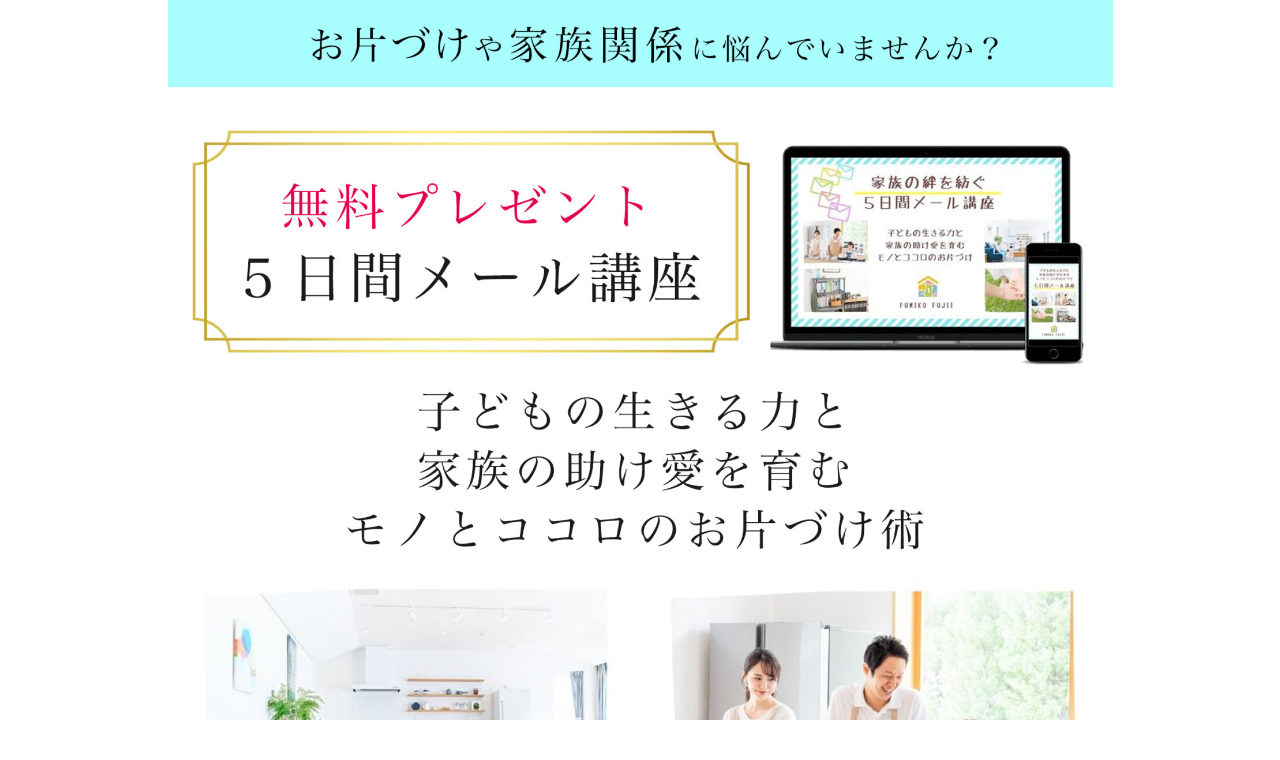

--- FILE ---
content_type: text/html; charset=UTF-8
request_url: https://iro-kokoro-sumai.com/lp/5daymail-lp/
body_size: 18174
content:
<!DOCTYPE html>
<html lang="ja">
<head>
    <meta charset="utf-8">
    <meta http-equiv="x-ua-compatible" content="ie=edge">
    <meta name="viewport" content="width=device-width, initial-scale=1, shrink-to-fit=no">
        <title>【家族の絆を育むお片づけ】５日間メール講座＠アメブロ｜モノとココロのお片づけ/藤井ふみ子公式サイト</title>
<meta name='robots' content='max-image-preview:large' />
	<style>img:is([sizes="auto" i], [sizes^="auto," i]) { contain-intrinsic-size: 3000px 1500px }</style>
	<link rel='dns-prefetch' href='//cdnjs.cloudflare.com' />
<link rel='dns-prefetch' href='//use.fontawesome.com' />
<link rel="alternate" type="application/rss+xml" title="モノとココロのお片づけ/藤井ふみ子公式サイト &raquo; フィード" href="https://iro-kokoro-sumai.com/feed/" />
<link rel="alternate" type="application/rss+xml" title="モノとココロのお片づけ/藤井ふみ子公式サイト &raquo; コメントフィード" href="https://iro-kokoro-sumai.com/comments/feed/" />
<script type="text/javascript">
/* <![CDATA[ */
window._wpemojiSettings = {"baseUrl":"https:\/\/s.w.org\/images\/core\/emoji\/16.0.1\/72x72\/","ext":".png","svgUrl":"https:\/\/s.w.org\/images\/core\/emoji\/16.0.1\/svg\/","svgExt":".svg","source":{"concatemoji":"https:\/\/iro-kokoro-sumai.com\/wp-includes\/js\/wp-emoji-release.min.js?ver=6.8.3"}};
/*! This file is auto-generated */
!function(s,n){var o,i,e;function c(e){try{var t={supportTests:e,timestamp:(new Date).valueOf()};sessionStorage.setItem(o,JSON.stringify(t))}catch(e){}}function p(e,t,n){e.clearRect(0,0,e.canvas.width,e.canvas.height),e.fillText(t,0,0);var t=new Uint32Array(e.getImageData(0,0,e.canvas.width,e.canvas.height).data),a=(e.clearRect(0,0,e.canvas.width,e.canvas.height),e.fillText(n,0,0),new Uint32Array(e.getImageData(0,0,e.canvas.width,e.canvas.height).data));return t.every(function(e,t){return e===a[t]})}function u(e,t){e.clearRect(0,0,e.canvas.width,e.canvas.height),e.fillText(t,0,0);for(var n=e.getImageData(16,16,1,1),a=0;a<n.data.length;a++)if(0!==n.data[a])return!1;return!0}function f(e,t,n,a){switch(t){case"flag":return n(e,"\ud83c\udff3\ufe0f\u200d\u26a7\ufe0f","\ud83c\udff3\ufe0f\u200b\u26a7\ufe0f")?!1:!n(e,"\ud83c\udde8\ud83c\uddf6","\ud83c\udde8\u200b\ud83c\uddf6")&&!n(e,"\ud83c\udff4\udb40\udc67\udb40\udc62\udb40\udc65\udb40\udc6e\udb40\udc67\udb40\udc7f","\ud83c\udff4\u200b\udb40\udc67\u200b\udb40\udc62\u200b\udb40\udc65\u200b\udb40\udc6e\u200b\udb40\udc67\u200b\udb40\udc7f");case"emoji":return!a(e,"\ud83e\udedf")}return!1}function g(e,t,n,a){var r="undefined"!=typeof WorkerGlobalScope&&self instanceof WorkerGlobalScope?new OffscreenCanvas(300,150):s.createElement("canvas"),o=r.getContext("2d",{willReadFrequently:!0}),i=(o.textBaseline="top",o.font="600 32px Arial",{});return e.forEach(function(e){i[e]=t(o,e,n,a)}),i}function t(e){var t=s.createElement("script");t.src=e,t.defer=!0,s.head.appendChild(t)}"undefined"!=typeof Promise&&(o="wpEmojiSettingsSupports",i=["flag","emoji"],n.supports={everything:!0,everythingExceptFlag:!0},e=new Promise(function(e){s.addEventListener("DOMContentLoaded",e,{once:!0})}),new Promise(function(t){var n=function(){try{var e=JSON.parse(sessionStorage.getItem(o));if("object"==typeof e&&"number"==typeof e.timestamp&&(new Date).valueOf()<e.timestamp+604800&&"object"==typeof e.supportTests)return e.supportTests}catch(e){}return null}();if(!n){if("undefined"!=typeof Worker&&"undefined"!=typeof OffscreenCanvas&&"undefined"!=typeof URL&&URL.createObjectURL&&"undefined"!=typeof Blob)try{var e="postMessage("+g.toString()+"("+[JSON.stringify(i),f.toString(),p.toString(),u.toString()].join(",")+"));",a=new Blob([e],{type:"text/javascript"}),r=new Worker(URL.createObjectURL(a),{name:"wpTestEmojiSupports"});return void(r.onmessage=function(e){c(n=e.data),r.terminate(),t(n)})}catch(e){}c(n=g(i,f,p,u))}t(n)}).then(function(e){for(var t in e)n.supports[t]=e[t],n.supports.everything=n.supports.everything&&n.supports[t],"flag"!==t&&(n.supports.everythingExceptFlag=n.supports.everythingExceptFlag&&n.supports[t]);n.supports.everythingExceptFlag=n.supports.everythingExceptFlag&&!n.supports.flag,n.DOMReady=!1,n.readyCallback=function(){n.DOMReady=!0}}).then(function(){return e}).then(function(){var e;n.supports.everything||(n.readyCallback(),(e=n.source||{}).concatemoji?t(e.concatemoji):e.wpemoji&&e.twemoji&&(t(e.twemoji),t(e.wpemoji)))}))}((window,document),window._wpemojiSettings);
/* ]]> */
</script>
<style id='wp-emoji-styles-inline-css' type='text/css'>

	img.wp-smiley, img.emoji {
		display: inline !important;
		border: none !important;
		box-shadow: none !important;
		height: 1em !important;
		width: 1em !important;
		margin: 0 0.07em !important;
		vertical-align: -0.1em !important;
		background: none !important;
		padding: 0 !important;
	}
</style>
<link rel='stylesheet' id='wp-block-library-css' href='https://iro-kokoro-sumai.com/wp-includes/css/dist/block-library/style.min.css?ver=6.8.3' type='text/css' media='all' />
<style id='classic-theme-styles-inline-css' type='text/css'>
/*! This file is auto-generated */
.wp-block-button__link{color:#fff;background-color:#32373c;border-radius:9999px;box-shadow:none;text-decoration:none;padding:calc(.667em + 2px) calc(1.333em + 2px);font-size:1.125em}.wp-block-file__button{background:#32373c;color:#fff;text-decoration:none}
</style>
<style id='global-styles-inline-css' type='text/css'>
:root{--wp--preset--aspect-ratio--square: 1;--wp--preset--aspect-ratio--4-3: 4/3;--wp--preset--aspect-ratio--3-4: 3/4;--wp--preset--aspect-ratio--3-2: 3/2;--wp--preset--aspect-ratio--2-3: 2/3;--wp--preset--aspect-ratio--16-9: 16/9;--wp--preset--aspect-ratio--9-16: 9/16;--wp--preset--color--black: #000000;--wp--preset--color--cyan-bluish-gray: #abb8c3;--wp--preset--color--white: #ffffff;--wp--preset--color--pale-pink: #f78da7;--wp--preset--color--vivid-red: #cf2e2e;--wp--preset--color--luminous-vivid-orange: #ff6900;--wp--preset--color--luminous-vivid-amber: #fcb900;--wp--preset--color--light-green-cyan: #7bdcb5;--wp--preset--color--vivid-green-cyan: #00d084;--wp--preset--color--pale-cyan-blue: #8ed1fc;--wp--preset--color--vivid-cyan-blue: #0693e3;--wp--preset--color--vivid-purple: #9b51e0;--wp--preset--gradient--vivid-cyan-blue-to-vivid-purple: linear-gradient(135deg,rgba(6,147,227,1) 0%,rgb(155,81,224) 100%);--wp--preset--gradient--light-green-cyan-to-vivid-green-cyan: linear-gradient(135deg,rgb(122,220,180) 0%,rgb(0,208,130) 100%);--wp--preset--gradient--luminous-vivid-amber-to-luminous-vivid-orange: linear-gradient(135deg,rgba(252,185,0,1) 0%,rgba(255,105,0,1) 100%);--wp--preset--gradient--luminous-vivid-orange-to-vivid-red: linear-gradient(135deg,rgba(255,105,0,1) 0%,rgb(207,46,46) 100%);--wp--preset--gradient--very-light-gray-to-cyan-bluish-gray: linear-gradient(135deg,rgb(238,238,238) 0%,rgb(169,184,195) 100%);--wp--preset--gradient--cool-to-warm-spectrum: linear-gradient(135deg,rgb(74,234,220) 0%,rgb(151,120,209) 20%,rgb(207,42,186) 40%,rgb(238,44,130) 60%,rgb(251,105,98) 80%,rgb(254,248,76) 100%);--wp--preset--gradient--blush-light-purple: linear-gradient(135deg,rgb(255,206,236) 0%,rgb(152,150,240) 100%);--wp--preset--gradient--blush-bordeaux: linear-gradient(135deg,rgb(254,205,165) 0%,rgb(254,45,45) 50%,rgb(107,0,62) 100%);--wp--preset--gradient--luminous-dusk: linear-gradient(135deg,rgb(255,203,112) 0%,rgb(199,81,192) 50%,rgb(65,88,208) 100%);--wp--preset--gradient--pale-ocean: linear-gradient(135deg,rgb(255,245,203) 0%,rgb(182,227,212) 50%,rgb(51,167,181) 100%);--wp--preset--gradient--electric-grass: linear-gradient(135deg,rgb(202,248,128) 0%,rgb(113,206,126) 100%);--wp--preset--gradient--midnight: linear-gradient(135deg,rgb(2,3,129) 0%,rgb(40,116,252) 100%);--wp--preset--font-size--small: 13px;--wp--preset--font-size--medium: 20px;--wp--preset--font-size--large: 36px;--wp--preset--font-size--x-large: 42px;--wp--preset--spacing--20: 0.44rem;--wp--preset--spacing--30: 0.67rem;--wp--preset--spacing--40: 1rem;--wp--preset--spacing--50: 1.5rem;--wp--preset--spacing--60: 2.25rem;--wp--preset--spacing--70: 3.38rem;--wp--preset--spacing--80: 5.06rem;--wp--preset--shadow--natural: 6px 6px 9px rgba(0, 0, 0, 0.2);--wp--preset--shadow--deep: 12px 12px 50px rgba(0, 0, 0, 0.4);--wp--preset--shadow--sharp: 6px 6px 0px rgba(0, 0, 0, 0.2);--wp--preset--shadow--outlined: 6px 6px 0px -3px rgba(255, 255, 255, 1), 6px 6px rgba(0, 0, 0, 1);--wp--preset--shadow--crisp: 6px 6px 0px rgba(0, 0, 0, 1);}:where(.is-layout-flex){gap: 0.5em;}:where(.is-layout-grid){gap: 0.5em;}body .is-layout-flex{display: flex;}.is-layout-flex{flex-wrap: wrap;align-items: center;}.is-layout-flex > :is(*, div){margin: 0;}body .is-layout-grid{display: grid;}.is-layout-grid > :is(*, div){margin: 0;}:where(.wp-block-columns.is-layout-flex){gap: 2em;}:where(.wp-block-columns.is-layout-grid){gap: 2em;}:where(.wp-block-post-template.is-layout-flex){gap: 1.25em;}:where(.wp-block-post-template.is-layout-grid){gap: 1.25em;}.has-black-color{color: var(--wp--preset--color--black) !important;}.has-cyan-bluish-gray-color{color: var(--wp--preset--color--cyan-bluish-gray) !important;}.has-white-color{color: var(--wp--preset--color--white) !important;}.has-pale-pink-color{color: var(--wp--preset--color--pale-pink) !important;}.has-vivid-red-color{color: var(--wp--preset--color--vivid-red) !important;}.has-luminous-vivid-orange-color{color: var(--wp--preset--color--luminous-vivid-orange) !important;}.has-luminous-vivid-amber-color{color: var(--wp--preset--color--luminous-vivid-amber) !important;}.has-light-green-cyan-color{color: var(--wp--preset--color--light-green-cyan) !important;}.has-vivid-green-cyan-color{color: var(--wp--preset--color--vivid-green-cyan) !important;}.has-pale-cyan-blue-color{color: var(--wp--preset--color--pale-cyan-blue) !important;}.has-vivid-cyan-blue-color{color: var(--wp--preset--color--vivid-cyan-blue) !important;}.has-vivid-purple-color{color: var(--wp--preset--color--vivid-purple) !important;}.has-black-background-color{background-color: var(--wp--preset--color--black) !important;}.has-cyan-bluish-gray-background-color{background-color: var(--wp--preset--color--cyan-bluish-gray) !important;}.has-white-background-color{background-color: var(--wp--preset--color--white) !important;}.has-pale-pink-background-color{background-color: var(--wp--preset--color--pale-pink) !important;}.has-vivid-red-background-color{background-color: var(--wp--preset--color--vivid-red) !important;}.has-luminous-vivid-orange-background-color{background-color: var(--wp--preset--color--luminous-vivid-orange) !important;}.has-luminous-vivid-amber-background-color{background-color: var(--wp--preset--color--luminous-vivid-amber) !important;}.has-light-green-cyan-background-color{background-color: var(--wp--preset--color--light-green-cyan) !important;}.has-vivid-green-cyan-background-color{background-color: var(--wp--preset--color--vivid-green-cyan) !important;}.has-pale-cyan-blue-background-color{background-color: var(--wp--preset--color--pale-cyan-blue) !important;}.has-vivid-cyan-blue-background-color{background-color: var(--wp--preset--color--vivid-cyan-blue) !important;}.has-vivid-purple-background-color{background-color: var(--wp--preset--color--vivid-purple) !important;}.has-black-border-color{border-color: var(--wp--preset--color--black) !important;}.has-cyan-bluish-gray-border-color{border-color: var(--wp--preset--color--cyan-bluish-gray) !important;}.has-white-border-color{border-color: var(--wp--preset--color--white) !important;}.has-pale-pink-border-color{border-color: var(--wp--preset--color--pale-pink) !important;}.has-vivid-red-border-color{border-color: var(--wp--preset--color--vivid-red) !important;}.has-luminous-vivid-orange-border-color{border-color: var(--wp--preset--color--luminous-vivid-orange) !important;}.has-luminous-vivid-amber-border-color{border-color: var(--wp--preset--color--luminous-vivid-amber) !important;}.has-light-green-cyan-border-color{border-color: var(--wp--preset--color--light-green-cyan) !important;}.has-vivid-green-cyan-border-color{border-color: var(--wp--preset--color--vivid-green-cyan) !important;}.has-pale-cyan-blue-border-color{border-color: var(--wp--preset--color--pale-cyan-blue) !important;}.has-vivid-cyan-blue-border-color{border-color: var(--wp--preset--color--vivid-cyan-blue) !important;}.has-vivid-purple-border-color{border-color: var(--wp--preset--color--vivid-purple) !important;}.has-vivid-cyan-blue-to-vivid-purple-gradient-background{background: var(--wp--preset--gradient--vivid-cyan-blue-to-vivid-purple) !important;}.has-light-green-cyan-to-vivid-green-cyan-gradient-background{background: var(--wp--preset--gradient--light-green-cyan-to-vivid-green-cyan) !important;}.has-luminous-vivid-amber-to-luminous-vivid-orange-gradient-background{background: var(--wp--preset--gradient--luminous-vivid-amber-to-luminous-vivid-orange) !important;}.has-luminous-vivid-orange-to-vivid-red-gradient-background{background: var(--wp--preset--gradient--luminous-vivid-orange-to-vivid-red) !important;}.has-very-light-gray-to-cyan-bluish-gray-gradient-background{background: var(--wp--preset--gradient--very-light-gray-to-cyan-bluish-gray) !important;}.has-cool-to-warm-spectrum-gradient-background{background: var(--wp--preset--gradient--cool-to-warm-spectrum) !important;}.has-blush-light-purple-gradient-background{background: var(--wp--preset--gradient--blush-light-purple) !important;}.has-blush-bordeaux-gradient-background{background: var(--wp--preset--gradient--blush-bordeaux) !important;}.has-luminous-dusk-gradient-background{background: var(--wp--preset--gradient--luminous-dusk) !important;}.has-pale-ocean-gradient-background{background: var(--wp--preset--gradient--pale-ocean) !important;}.has-electric-grass-gradient-background{background: var(--wp--preset--gradient--electric-grass) !important;}.has-midnight-gradient-background{background: var(--wp--preset--gradient--midnight) !important;}.has-small-font-size{font-size: var(--wp--preset--font-size--small) !important;}.has-medium-font-size{font-size: var(--wp--preset--font-size--medium) !important;}.has-large-font-size{font-size: var(--wp--preset--font-size--large) !important;}.has-x-large-font-size{font-size: var(--wp--preset--font-size--x-large) !important;}
:where(.wp-block-post-template.is-layout-flex){gap: 1.25em;}:where(.wp-block-post-template.is-layout-grid){gap: 1.25em;}
:where(.wp-block-columns.is-layout-flex){gap: 2em;}:where(.wp-block-columns.is-layout-grid){gap: 2em;}
:root :where(.wp-block-pullquote){font-size: 1.5em;line-height: 1.6;}
</style>
<link rel='stylesheet' id='contact-form-7-css' href='https://iro-kokoro-sumai.com/wp-content/plugins/contact-form-7/includes/css/styles.css?ver=6.1.2' type='text/css' media='all' />
<link rel='stylesheet' id='fontawesome-style-css' href='https://use.fontawesome.com/releases/v5.6.3/css/all.css?ver=6.8.3' type='text/css' media='all' />
<link rel='stylesheet' id='swiper-style-css' href='https://cdnjs.cloudflare.com/ajax/libs/Swiper/4.0.7/css/swiper.min.css?ver=6.8.3' type='text/css' media='all' />
<link rel='stylesheet' id='lpb-style-css' href='https://iro-kokoro-sumai.com/wp-content/plugins/dangan-page-builder/dist/css/style.min.css?ver=6.8.3' type='text/css' media='all' />
<link rel='stylesheet' id='fontawesome-css' href='https://use.fontawesome.com/releases/v5.3.1/css/all.css?ver=6.8.3' type='text/css' media='all' />
<link rel='stylesheet' id='notosans-style-css' href='https://fonts.googleapis.com/earlyaccess/notosansjapanese.css?ver=6.8.3' type='text/css' media='all' />
<script type="text/javascript" src="https://iro-kokoro-sumai.com/wp-includes/js/jquery/jquery.min.js?ver=3.7.1" id="jquery-core-js"></script>
<script type="text/javascript" src="https://iro-kokoro-sumai.com/wp-includes/js/jquery/jquery-migrate.min.js?ver=3.4.1" id="jquery-migrate-js"></script>
<link rel="https://api.w.org/" href="https://iro-kokoro-sumai.com/wp-json/" /><link rel="alternate" title="JSON" type="application/json" href="https://iro-kokoro-sumai.com/wp-json/wp/v2/pages/17633" /><link rel='shortlink' href='https://iro-kokoro-sumai.com/?p=17633' />
<link rel="alternate" title="oEmbed (JSON)" type="application/json+oembed" href="https://iro-kokoro-sumai.com/wp-json/oembed/1.0/embed?url=https%3A%2F%2Firo-kokoro-sumai.com%2Flp%2F5daymail-lp%2F" />
<link rel="alternate" title="oEmbed (XML)" type="text/xml+oembed" href="https://iro-kokoro-sumai.com/wp-json/oembed/1.0/embed?url=https%3A%2F%2Firo-kokoro-sumai.com%2Flp%2F5daymail-lp%2F&#038;format=xml" />
        <style type="text/css">
        @media (max-width: 1200px) {
  #headline_1 .container {
    max-width: 100%;
    padding: 0px;
  }
}
        </style>
        <!-- HFCM by 99 Robots - Snippet # 2: Googleアナリティクス -->
<!-- Global site tag (gtag.js) - Google Analytics -->
<script async src="https://www.googletagmanager.com/gtag/js?id=G-BBM2YQTM6W"></script>
<script>
  window.dataLayer = window.dataLayer || [];
  function gtag(){dataLayer.push(arguments);}
  gtag('js', new Date());

  gtag('config', 'G-BBM2YQTM6W');
</script>
<!-- /end HFCM by 99 Robots -->
<!-- HFCM by 99 Robots - Snippet # 4: Facebook Pixel -->
<!-- Facebook Pixel Code -->
	<script>
		!function (f, b, e, v, n, t, s) {
			if (f.fbq) return; n = f.fbq = function () {
				n.callMethod ?
					n.callMethod.apply(n, arguments) : n.queue.push(arguments)
			};
			if (!f._fbq) f._fbq = n; n.push = n; n.loaded = !0; n.version = '2.0';
			n.queue = []; t = b.createElement(e); t.async = !0;
			t.src = v; s = b.getElementsByTagName(e)[0];
			s.parentNode.insertBefore(t, s)
		}(window, document, 'script',
			'https://connect.facebook.net/en_US/fbevents.js');
		fbq('init', '2572804536372631');
		fbq('track', 'PageView');
	</script>
<!-- /end HFCM by 99 Robots -->
<!-- HFCM by 99 Robots - Snippet # 7: GooglePMAX広告スペニットLP -->
<!-- Google tag (gtag.js) -->
<script async src="https://www.googletagmanager.com/gtag/js?id=AW-11238064620"></script>
<script>
  window.dataLayer = window.dataLayer || [];
  function gtag(){dataLayer.push(arguments);}
  gtag('js', new Date());

  gtag('config', 'AW-11238064620');
</script>

<!-- /end HFCM by 99 Robots -->
<!-- HFCM by 99 Robots - Snippet # 8: Googleタグ5日間メール講座FB広告 -->
<!-- Google Tag Manager -->
<script>(function(w,d,s,l,i){w[l]=w[l]||[];w[l].push({'gtm.start':
new Date().getTime(),event:'gtm.js'});var f=d.getElementsByTagName(s)[0],
j=d.createElement(s),dl=l!='dataLayer'?'&l='+l:'';j.async=true;j.src=
'https://www.googletagmanager.com/gtm.js?id='+i+dl;f.parentNode.insertBefore(j,f);
})(window,document,'script','dataLayer','GTM-52GRDRF');</script>
<!-- End Google Tag Manager -->
<!-- /end HFCM by 99 Robots -->
	<style type="text/css">
		#wrapper {
			background-color: #ffffff;
			background-image: url();
					}

		.related-entry-headline-text span:before,
		#comment-title span:before,
		#reply-title span:before {
			background-color: #6de1ff;
			border-color: #6de1ff !important;
		}

		#breadcrumb:after,
		#page-top a {
			background-color: #ffffa5;
		}

		footer {
			background-color: #ffffa5;
		}

		.footer-inner a,
		#copyright,
		#copyright-center {
			border-color: #353535 !important;
			color: #353535 !important;
		}

		#footer-widget-area {
			border-color: #353535 !important;
		}

		.page-top-footer a {
			color: #ffffa5 !important;
		}

		#breadcrumb ul li,
		#breadcrumb ul li a {
			color: #ffffa5 !important;
		}

		body,
		a,
		a:link,
		a:visited,
		.my-profile,
		.widgettitle,
		.tabBtn-mag label {
			color: #5b5b5b;
		}

		a:hover {
			color: #33ccff;
		}

		.widget_nav_menu ul>li>a:before,
		.widget_categories ul>li>a:before,
		.widget_pages ul>li>a:before,
		.widget_recent_entries ul>li>a:before,
		.widget_archive ul>li>a:before,
		.widget_archive form:after,
		.widget_categories form:after,
		.widget_nav_menu ul>li>ul.sub-menu>li>a:before,
		.widget_categories ul>li>.children>li>a:before,
		.widget_pages ul>li>.children>li>a:before,
		.widget_nav_menu ul>li>ul.sub-menu>li>ul.sub-menu li>a:before,
		.widget_categories ul>li>.children>li>.children li>a:before,
		.widget_pages ul>li>.children>li>.children li>a:before {
			color: #6de1ff;
		}

		.widget_nav_menu ul .sub-menu .sub-menu li a:before {
			background-color: #5b5b5b !important;
		}

		.d--labeling-act-border {
			border-color: rgba(91, 91, 91, 0.18);
		}

		.c--labeling-act.d--labeling-act-solid {
			background-color: rgba(91, 91, 91, 0.06);
		}

		.a--labeling-act {
			color: rgba(91, 91, 91, 0.6);
		}

		.a--labeling-small-act span {
			background-color: rgba(91, 91, 91, 0.21);
		}

		.c--labeling-act.d--labeling-act-strong {
			background-color: rgba(91, 91, 91, 0.045);
		}

		.d--labeling-act-strong .a--labeling-act {
			color: rgba(91, 91, 91, 0.75);
		}


		footer .footer-widget,
		footer .footer-widget a,
		footer .footer-widget ul li,
		.footer-widget.widget_nav_menu ul>li>a:before,
		.footer-widget.widget_categories ul>li>a:before,
		.footer-widget.widget_recent_entries ul>li>a:before,
		.footer-widget.widget_pages ul>li>a:before,
		.footer-widget.widget_archive ul>li>a:before,
		footer .widget_tag_cloud .tagcloud a:before {
			color: #353535 !important;
			border-color: #353535 !important;
		}

		footer .footer-widget .widgettitle {
			color: #353535 !important;
			border-color: #ffdc00 !important;
		}

		footer .widget_nav_menu ul .children .children li a:before,
		footer .widget_categories ul .children .children li a:before,
		footer .widget_nav_menu ul .sub-menu .sub-menu li a:before {
			background-color: #353535 !important;
		}

		#drawernav a:hover,
		.post-list-title,
		#prev-next p,
		#toc_container .toc_list li a {
			color: #5b5b5b !important;
		}

		#header-box {
			background-color: #ffffff;
		}

		@media (min-width: 768px) {

			#header-box .header-box10-bg:before,
			#header-box .header-box11-bg:before {
				border-radius: 2px;
			}
		}

		@media (min-width: 768px) {
			.top-image-meta {
				margin-top: calc(35px - 30px);
			}
		}

		@media (min-width: 1200px) {
			.top-image-meta {
				margin-top: calc(35px);
			}
		}

		.pickup-contents:before {
			background-color: #ffffff !important;
		}

		.main-image-text {
			color: #383838;
		}

		.main-image-text-sub {
			color: #383838;
		}

		@media (min-width: 481px) {
			#site-info {
				padding-top: 15px !important;
				padding-bottom: 15px !important;
			}
		}

		#site-info span a {
			color: #f4f4f4 !important;
		}

		#headmenu .headsns .line a svg {
			fill: #6de1ff !important;
		}

		#headmenu .headsns a,
		#headmenu {
			color: #6de1ff !important;
			border-color: #6de1ff !important;
		}

		.profile-follow .line-sns a svg {
			fill: #6de1ff !important;
		}

		.profile-follow .line-sns a:hover svg {
			fill: #ffdc00 !important;
		}

		.profile-follow a {
			color: #6de1ff !important;
			border-color: #6de1ff !important;
		}

		.profile-follow a:hover,
		#headmenu .headsns a:hover {
			color: #ffdc00 !important;
			border-color: #ffdc00 !important;
		}

		.search-box:hover {
			color: #ffdc00 !important;
			border-color: #ffdc00 !important;
		}

		#header #headmenu .headsns .line a:hover svg {
			fill: #ffdc00 !important;
		}

		.cps-icon-bar,
		#navtoggle:checked+.sp-menu-open .cps-icon-bar {
			background-color: #f4f4f4;
		}

		#nav-container {
			background-color: #ffdc00;
		}

		.menu-box .menu-item svg {
			fill: #5b5b5b;
		}

		#drawernav ul.menu-box>li>a,
		#drawernav2 ul.menu-box>li>a,
		#drawernav3 ul.menu-box>li>a,
		#drawernav4 ul.menu-box>li>a,
		#drawernav5 ul.menu-box>li>a,
		#drawernav ul.menu-box>li.menu-item-has-children:after,
		#drawernav2 ul.menu-box>li.menu-item-has-children:after,
		#drawernav3 ul.menu-box>li.menu-item-has-children:after,
		#drawernav4 ul.menu-box>li.menu-item-has-children:after,
		#drawernav5 ul.menu-box>li.menu-item-has-children:after {
			color: #5b5b5b !important;
		}

		#drawernav ul.menu-box li a,
		#drawernav2 ul.menu-box li a,
		#drawernav3 ul.menu-box li a,
		#drawernav4 ul.menu-box li a,
		#drawernav5 ul.menu-box li a {
			font-size: 14px !important;
		}

		#drawernav3 ul.menu-box>li {
			color: #5b5b5b !important;
		}

		#drawernav4 .menu-box>.menu-item>a:after,
		#drawernav3 .menu-box>.menu-item>a:after,
		#drawernav .menu-box>.menu-item>a:after {
			background-color: #5b5b5b !important;
		}

		#drawernav2 .menu-box>.menu-item:hover,
		#drawernav5 .menu-box>.menu-item:hover {
			border-top-color: #6de1ff !important;
		}

		.cps-info-bar a {
			background-color: #ffcd44 !important;
		}

		@media (min-width: 768px) {
			.post-list-mag .post-list-item:not(:nth-child(2n)) {
				margin-right: 2.6%;
			}
		}

		@media (min-width: 768px) {

			#tab-1:checked~.tabBtn-mag li [for="tab-1"]:after,
			#tab-2:checked~.tabBtn-mag li [for="tab-2"]:after,
			#tab-3:checked~.tabBtn-mag li [for="tab-3"]:after,
			#tab-4:checked~.tabBtn-mag li [for="tab-4"]:after {
				border-top-color: #6de1ff !important;
			}

			.tabBtn-mag label {
				border-bottom-color: #6de1ff !important;
			}
		}

		#tab-1:checked~.tabBtn-mag li [for="tab-1"],
		#tab-2:checked~.tabBtn-mag li [for="tab-2"],
		#tab-3:checked~.tabBtn-mag li [for="tab-3"],
		#tab-4:checked~.tabBtn-mag li [for="tab-4"],
		#prev-next a.next:after,
		#prev-next a.prev:after,
		.more-cat-button a:hover span:before {
			background-color: #6de1ff !important;
		}


		.swiper-slide .post-list-cat,
		.post-list-mag .post-list-cat,
		.post-list-mag3col .post-list-cat,
		.post-list-mag-sp1col .post-list-cat,
		.swiper-pagination-bullet-active,
		.pickup-cat,
		.post-list .post-list-cat,
		#breadcrumb .bcHome a:hover span:before,
		.popular-item:nth-child(1) .pop-num,
		.popular-item:nth-child(2) .pop-num,
		.popular-item:nth-child(3) .pop-num {
			background-color: #ffdc00 !important;
		}

		.sidebar-btn a,
		.profile-sns-menu {
			background-color: #ffdc00 !important;
		}

		.sp-sns-menu a,
		.pickup-contents-box a:hover .pickup-title {
			border-color: #6de1ff !important;
			color: #6de1ff !important;
		}

		.pickup-image:after {
			display: none;
		}

		.pro-line svg {
			fill: #6de1ff !important;
		}

		.cps-post-cat a,
		.meta-cat,
		.popular-cat {
			background-color: #ffdc00 !important;
			border-color: #ffdc00 !important;
		}

		.tagicon,
		.tag-box a,
		#toc_container .toc_list>li,
		#toc_container .toc_title {
			color: #6de1ff !important;
		}

		.widget_tag_cloud a::before {
			color: #5b5b5b !important;
		}

		.tag-box a,
		#toc_container:before {
			border-color: #6de1ff !important;
		}

		.cps-post-cat a:hover {
			color: #33ccff !important;
		}

		.pagination li:not([class*="current"]) a:hover,
		.widget_tag_cloud a:hover {
			background-color: #6de1ff !important;
		}

		.pagination li:not([class*="current"]) a:hover {
			opacity: 0.5 !important;
		}

		.pagination li.current a {
			background-color: #6de1ff !important;
			border-color: #6de1ff !important;
		}

		.nextpage a:hover span {
			color: #6de1ff !important;
			border-color: #6de1ff !important;
		}

		.cta-content:before {
			background-color: #ffffff !important;
		}

		.cta-text,
		.info-title {
			color: #472525 !important;
		}

		#footer-widget-area.footer_style1 .widgettitle {
			border-color: #ffdc00 !important;
		}

		.sidebar_style1 .widgettitle,
		.sidebar_style5 .widgettitle {
			border-color: #6de1ff !important;
		}

		.sidebar_style2 .widgettitle,
		.sidebar_style4 .widgettitle,
		.sidebar_style6 .widgettitle,
		#home-bottom-widget .widgettitle,
		#home-top-widget .widgettitle,
		#post-bottom-widget .widgettitle,
		#post-top-widget .widgettitle {
			background-color: #6de1ff !important;
		}

		#home-bottom-widget .widget_search .search-box input[type="submit"],
		#home-top-widget .widget_search .search-box input[type="submit"],
		#post-bottom-widget .widget_search .search-box input[type="submit"],
		#post-top-widget .widget_search .search-box input[type="submit"] {
			background-color: #ffdc00 !important;
		}

		.tn-logo-size {
			font-size: 30% !important;
		}

		@media (min-width: 481px) {
			.tn-logo-size img {
				width: calc(30%*0.5) !important;
			}
		}

		@media (min-width: 768px) {
			.tn-logo-size img {
				width: calc(30%*2.2) !important;
			}
		}

		@media (min-width: 1200px) {
			.tn-logo-size img {
				width: 30% !important;
			}
		}

		.sp-logo-size {
			font-size: 80% !important;
		}

		.sp-logo-size img {
			width: 80% !important;
		}

		.cps-post-main ul>li:before,
		.cps-post-main ol>li:before {
			background-color: #ffdc00 !important;
		}

		.profile-card .profile-title {
			background-color: #6de1ff !important;
		}

		.profile-card {
			border-color: #6de1ff !important;
		}

		.cps-post-main a {
			color: #008db7;
		}

		.cps-post-main .marker {
			background: -webkit-linear-gradient(transparent 0%, #fcfc99 0%);
			background: linear-gradient(transparent 0%, #fcfc99 0%);
		}

		.cps-post-main .marker2 {
			background: -webkit-linear-gradient(transparent 0%, #ffc6c6 0%);
			background: linear-gradient(transparent 0%, #ffc6c6 0%);
		}

		.cps-post-main .jic-sc {
			color: #6de1ff;
		}


		.simple-box1 {
			border-color: #ef9b9b !important;
		}

		.simple-box2 {
			border-color: #ffcd44 !important;
		}

		.simple-box3 {
			border-color: #b5e28a !important;
		}

		.simple-box4 {
			border-color: #7badd8 !important;
		}

		.simple-box4:before {
			background-color: #7badd8;
		}

		.simple-box5 {
			border-color: #e896c7 !important;
		}

		.simple-box5:before {
			background-color: #e896c7;
		}

		.simple-box6 {
			background-color: #fffdef !important;
		}

		.simple-box7 {
			border-color: #def1f9 !important;
		}

		.simple-box7:before {
			background-color: #def1f9 !important;
		}

		.simple-box8 {
			border-color: #96ddc1 !important;
		}

		.simple-box8:before {
			background-color: #96ddc1 !important;
		}

		.simple-box9:before {
			background-color: #e1c0e8 !important;
		}

		.simple-box9:after {
			border-color: #e1c0e8 #e1c0e8 #ffffff #ffffff !important;
		}

		.kaisetsu-box1:before,
		.kaisetsu-box1-title {
			background-color: #ffb49e !important;
		}

		.kaisetsu-box2 {
			border-color: #89c2f4 !important;
		}

		.kaisetsu-box2-title {
			background-color: #89c2f4 !important;
		}

		.kaisetsu-box4 {
			border-color: #ea91a9 !important;
		}

		.kaisetsu-box4-title {
			background-color: #ea91a9 !important;
		}

		.kaisetsu-box5:before {
			background-color: #57b3ba !important;
		}

		.kaisetsu-box5-title {
			background-color: #57b3ba !important;
		}

		.concept-box1 {
			border-color: #85db8f !important;
		}

		.concept-box1:after {
			background-color: #85db8f !important;
		}

		.concept-box1:before {
			content: "ポイント" !important;
			color: #85db8f !important;
		}

		.concept-box2 {
			border-color: #f7cf6a !important;
		}

		.concept-box2:after {
			background-color: #f7cf6a !important;
		}

		.concept-box2:before {
			content: "注意点" !important;
			color: #f7cf6a !important;
		}

		.concept-box3 {
			border-color: #86cee8 !important;
		}

		.concept-box3:after {
			background-color: #86cee8 !important;
		}

		.concept-box3:before {
			content: "良い例" !important;
			color: #86cee8 !important;
		}

		.concept-box4 {
			border-color: #ed8989 !important;
		}

		.concept-box4:after {
			background-color: #ed8989 !important;
		}

		.concept-box4:before {
			content: "悪い例" !important;
			color: #ed8989 !important;
		}

		.concept-box5 {
			border-color: #9e9e9e !important;
		}

		.concept-box5:after {
			background-color: #9e9e9e !important;
		}

		.concept-box5:before {
			content: "参考" !important;
			color: #9e9e9e !important;
		}

		.concept-box6 {
			border-color: #8eaced !important;
		}

		.concept-box6:after {
			background-color: #8eaced !important;
		}

		.concept-box6:before {
			content: "メモ" !important;
			color: #8eaced !important;
		}

		.innerlink-box1,
		.blog-card {
			border-color: #73bc9b !important;
		}

		.innerlink-box1-title {
			background-color: #73bc9b !important;
			border-color: #73bc9b !important;
		}

		.innerlink-box1:before,
		.blog-card-hl-box {
			background-color: #73bc9b !important;
		}

		.concept-box1:before,
		.concept-box2:before,
		.concept-box3:before,
		.concept-box4:before,
		.concept-box5:before,
		.concept-box6:before {
			background-color: #ffffff;
			background-image: url();
		}

		.concept-box1:after,
		.concept-box2:after,
		.concept-box3:after,
		.concept-box4:after,
		.concept-box5:after,
		.concept-box6:after {
			border-color: #ffffff;
			border-image: url() 27 23 / 50px 30px / 1rem round space0 / 5px 5px;
		}

		.jin-ac-box01-title::after {
			color: #6de1ff;
		}

		.color-button01 a,
		.color-button01 a:hover,
		.color-button01:before {
			background-color: #9acd32 !important;
		}

		.top-image-btn-color a,
		.top-image-btn-color a:hover,
		.top-image-btn-color:before {
			background-color: #9acd32 !important;
		}

		.color-button02 a,
		.color-button02 a:hover,
		.color-button02:before {
			background-color: #a0522d !important;
		}

		.color-button01-big a,
		.color-button01-big a:hover,
		.color-button01-big:before {
			background-color: #9acd32 !important;
		}

		.color-button01-big a,
		.color-button01-big:before {
			border-radius: 20px !important;
		}

		.color-button01-big a {
			padding-top: 20px !important;
			padding-bottom: 20px !important;
		}

		.color-button02-big a,
		.color-button02-big a:hover,
		.color-button02-big:before {
			background-color: #a0522d !important;
		}

		.color-button02-big a,
		.color-button02-big:before {
			border-radius: 20px !important;
		}

		.color-button02-big a {
			padding-top: 20px !important;
			padding-bottom: 20px !important;
		}

		.color-button01-big {
			width: 75% !important;
		}

		.color-button02-big {
			width: 75% !important;
		}

		.top-image-btn-color:before,
		.color-button01:before,
		.color-button02:before,
		.color-button01-big:before,
		.color-button02-big:before {
			bottom: -1px;
			left: -1px;
			width: 100%;
			height: 100%;
			border-radius: 6px;
			box-shadow: 0px 1px 5px 0px rgba(0, 0, 0, 0.25);
			-webkit-transition: all .4s;
			transition: all .4s;
		}

		.top-image-btn-color a:hover,
		.color-button01 a:hover,
		.color-button02 a:hover,
		.color-button01-big a:hover,
		.color-button02-big a:hover {
			-webkit-transform: translateY(2px);
			transform: translateY(2px);
			-webkit-filter: brightness(0.95);
			filter: brightness(0.95);
		}

		.top-image-btn-color:hover:before,
		.color-button01:hover:before,
		.color-button02:hover:before,
		.color-button01-big:hover:before,
		.color-button02-big:hover:before {
			-webkit-transform: translateY(2px);
			transform: translateY(2px);
			box-shadow: none !important;
		}

		.h2-style01 h2,
		.h2-style02 h2:before,
		.h2-style03 h2,
		.h2-style04 h2:before,
		.h2-style05 h2,
		.h2-style07 h2:before,
		.h2-style07 h2:after,
		.h3-style03 h3:before,
		.h3-style02 h3:before,
		.h3-style05 h3:before,
		.h3-style07 h3:before,
		.h2-style08 h2:after,
		.h2-style10 h2:before,
		.h2-style10 h2:after,
		.h3-style02 h3:after,
		.h4-style02 h4:before {
			background-color: #6de1ff !important;
		}

		.h3-style01 h3,
		.h3-style04 h3,
		.h3-style05 h3,
		.h3-style06 h3,
		.h4-style01 h4,
		.h2-style02 h2,
		.h2-style08 h2,
		.h2-style08 h2:before,
		.h2-style09 h2,
		.h4-style03 h4 {
			border-color: #6de1ff !important;
		}

		.h2-style05 h2:before {
			border-top-color: #6de1ff !important;
		}

		.h2-style06 h2:before,
		.sidebar_style3 .widgettitle:after {
			background-image: linear-gradient(-45deg,
					transparent 25%,
					#6de1ff 25%,
					#6de1ff 50%,
					transparent 50%,
					transparent 75%,
					#6de1ff 75%,
					#6de1ff);
		}

		.jin-h2-icons.h2-style02 h2 .jic:before,
		.jin-h2-icons.h2-style04 h2 .jic:before,
		.jin-h2-icons.h2-style06 h2 .jic:before,
		.jin-h2-icons.h2-style07 h2 .jic:before,
		.jin-h2-icons.h2-style08 h2 .jic:before,
		.jin-h2-icons.h2-style09 h2 .jic:before,
		.jin-h2-icons.h2-style10 h2 .jic:before,
		.jin-h3-icons.h3-style01 h3 .jic:before,
		.jin-h3-icons.h3-style02 h3 .jic:before,
		.jin-h3-icons.h3-style03 h3 .jic:before,
		.jin-h3-icons.h3-style04 h3 .jic:before,
		.jin-h3-icons.h3-style05 h3 .jic:before,
		.jin-h3-icons.h3-style06 h3 .jic:before,
		.jin-h3-icons.h3-style07 h3 .jic:before,
		.jin-h4-icons.h4-style01 h4 .jic:before,
		.jin-h4-icons.h4-style02 h4 .jic:before,
		.jin-h4-icons.h4-style03 h4 .jic:before,
		.jin-h4-icons.h4-style04 h4 .jic:before {
			color: #6de1ff;
		}

		@media all and (-ms-high-contrast:none) {

			*::-ms-backdrop,
			.color-button01:before,
			.color-button02:before,
			.color-button01-big:before,
			.color-button02-big:before {
				background-color: #595857 !important;
			}
		}

		.jin-lp-h2 h2,
		.jin-lp-h2 h2 {
			background-color: transparent !important;
			border-color: transparent !important;
			color: #5b5b5b !important;
		}

		.jincolumn-h3style2 {
			border-color: #6de1ff !important;
		}

		.jinlph2-style1 h2:first-letter {
			color: #6de1ff !important;
		}

		.jinlph2-style2 h2,
		.jinlph2-style3 h2 {
			border-color: #6de1ff !important;
		}

		.jin-photo-title .jin-fusen1-down,
		.jin-photo-title .jin-fusen1-even,
		.jin-photo-title .jin-fusen1-up {
			border-left-color: #6de1ff;
		}

		.jin-photo-title .jin-fusen2,
		.jin-photo-title .jin-fusen3 {
			background-color: #6de1ff;
		}

		.jin-photo-title .jin-fusen2:before,
		.jin-photo-title .jin-fusen3:before {
			border-top-color: #6de1ff;
		}

		.has-huge-font-size {
			font-size: 42px !important;
		}

		.has-large-font-size {
			font-size: 36px !important;
		}

		.has-medium-font-size {
			font-size: 20px !important;
		}

		.has-normal-font-size {
			font-size: 16px !important;
		}

		.has-small-font-size {
			font-size: 13px !important;
		}
	</style>
<link rel="icon" href="https://iro-kokoro-sumai.com/wp-content/uploads/2017/11/cropped-ロゴ家のみ-32x32.png" sizes="32x32" />
<link rel="icon" href="https://iro-kokoro-sumai.com/wp-content/uploads/2017/11/cropped-ロゴ家のみ-192x192.png" sizes="192x192" />
<link rel="apple-touch-icon" href="https://iro-kokoro-sumai.com/wp-content/uploads/2017/11/cropped-ロゴ家のみ-180x180.png" />
<meta name="msapplication-TileImage" content="https://iro-kokoro-sumai.com/wp-content/uploads/2017/11/cropped-ロゴ家のみ-270x270.png" />
		<style type="text/css" id="wp-custom-css">
			/***プロフィールボタン***/
.profile_link a{
display:block;
text-align:center;
padding:8px 10px;
background:#c59ee2;/*ボタンカラー変更*/
width:50%;
margin:0 auto;
margin-top:20px;
border-radius:20px;
border:3px double #fff;
font-size: .75rem;
color:#fff;
}
.profile_link a:hover{
opacity:0.75;
color:#fff;
}
.my-profile{
border: solid 1px #c59ee2;
}


/*ブログカードのリンク色変更*/
@media (min-width: 768px){
.blog-card-title {
    color: #4a8fb3;
    text-decoration: underline;
	}}
.blog-card-title {
    color: #4a8fb3;
    text-decoration: underline;
	}

/*記事概要テキスト大きめ*/
.post-list.basicstyle .post-list-item .post-list-inner .post-list-desc{
font-size:0.8em;
}

		</style>
		</head>
<body>
<div id="headline_1" class="lpb-headline lpb-headline-style-a" >
	<div class="container">
		<div class="row justify-content-md-center d-flex align-items-center">

					<div class="col-md-12 col-sm-12">
				<img width="1920" height="2400" src="https://iro-kokoro-sumai.com/wp-content/uploads/2023/06/5days_header01.jpg" class="img-fluid" alt="" decoding="async" loading="lazy" srcset="https://iro-kokoro-sumai.com/wp-content/uploads/2023/06/5days_header01.jpg 1920w, https://iro-kokoro-sumai.com/wp-content/uploads/2023/06/5days_header01-240x300.jpg 240w, https://iro-kokoro-sumai.com/wp-content/uploads/2023/06/5days_header01-819x1024.jpg 819w, https://iro-kokoro-sumai.com/wp-content/uploads/2023/06/5days_header01-768x960.jpg 768w, https://iro-kokoro-sumai.com/wp-content/uploads/2023/06/5days_header01-1229x1536.jpg 1229w, https://iro-kokoro-sumai.com/wp-content/uploads/2023/06/5days_header01-1638x2048.jpg 1638w, https://iro-kokoro-sumai.com/wp-content/uploads/2023/06/5days_header01.jpg 856w" sizes="auto, (max-width: 1920px) 100vw, 1920px" />			</div>
		
		</div>
	</div>
</div>
<div id="headline_1" class="lpb-headline lpb-headline-style-a" >
	<div class="container">
		<div class="row justify-content-md-center d-flex align-items-center">

					<div class="col-md-12 col-sm-12">
				<img width="1789" height="2560" src="https://iro-kokoro-sumai.com/wp-content/uploads/2023/06/5day_header03-scaled.jpg" class="img-fluid" alt="" decoding="async" loading="lazy" srcset="https://iro-kokoro-sumai.com/wp-content/uploads/2023/06/5day_header03-scaled.jpg 1789w, https://iro-kokoro-sumai.com/wp-content/uploads/2023/06/5day_header03-210x300.jpg 210w, https://iro-kokoro-sumai.com/wp-content/uploads/2023/06/5day_header03-715x1024.jpg 715w, https://iro-kokoro-sumai.com/wp-content/uploads/2023/06/5day_header03-768x1099.jpg 768w, https://iro-kokoro-sumai.com/wp-content/uploads/2023/06/5day_header03-1073x1536.jpg 1073w, https://iro-kokoro-sumai.com/wp-content/uploads/2023/06/5day_header03-1431x2048.jpg 1431w, https://iro-kokoro-sumai.com/wp-content/uploads/2023/06/5day_header03-scaled.jpg 856w" sizes="auto, (max-width: 1789px) 100vw, 1789px" />			</div>
		
		</div>
	</div>
</div>
<div  class="lpb-text lpb-text-style-a" style="background-color: #ffff99; ">
	<div class="container">
	<div class="lpb-text-inner clearfix">
	  <div class="row justify-content-md-center">
		<div class="col-md-10 col-sm-12">
			<p style="text-align: center;"><strong>あなたのメールアドレスを</strong><br />
<strong>入力してからボタンを押して</strong><br />
<strong>無料で受け取ってください。</strong></p>
<p style="text-align: center;">[convertkit form=2422553]</p>
<p style="text-align: center;"><span style="color: #ff0000; font-size: 14px;">下記のメールアドレスはメールが届かない可能性があります。</span><span style="color: #ff0000; font-size: 14px;">他のアドレスでのご登録をお願いいたします。</span><br />
<span style="color: #ff0000; font-size: 14px;">@icloud.com　@ezweb.com @me.com  @mac.com</span><br />
<span style="font-size: 14px;">※個人情報は厳重に保護され、スパムメールは送られません<a href="https://iro-kokoro-sumai.com/privacy_policy/" target="_blank" rel="noopener">【プライバシーポリシー】</a></span></p>
		</div>
	  </div>
	</div>
	</div>
</div>
<div  class="lpb-text lpb-text-style-a" style="background-color: #f1f1f1; ">
	<div class="container">
	<div class="lpb-text-inner clearfix">
	  <div class="row justify-content-md-center">
		<div class="col-md-10 col-sm-12">
			<h3 class="pera1-editable" style="text-align: center;" data-structure="e-heading">こんなお悩みありませんか？</h3>
		</div>
	  </div>
	</div>
	</div>
</div>
<div  class="lpb-bullet lpb-bullet-style-b" style="background-color: #f1f1f1; ">
	<div class="container pt-2 pb-4">
		<div class="row justify-content-md-center">
			<div class="col-lg-12">
				<div class="box box-l">
										<div class="box-text">
					  <div class="box-text-inner">
															<div class="clearfix">
								<p><img loading="lazy" decoding="async" class="aligncenter wp-image-17572 size-full" src="https://iro-kokoro-sumai.com/wp-content/uploads/2023/06/livingroom500.jpg" alt="" width="500" height="336" /></p>
								</div>
																					<div class="bullet-list py-2 d-flex">
								<div class="bullet-icon pr-2">
									<i class="fa fa-check" aria-hidden="true"></i>
								</div>
								<div class="bullet-text">
									片づけてくれない子どもや家族に怒ってしまう								</div>
							</div>
														<div class="bullet-list py-2 d-flex">
								<div class="bullet-icon pr-2">
									<i class="fa fa-check" aria-hidden="true"></i>
								</div>
								<div class="bullet-text">
									家のことを一番頑張っているのに、自分が一番家でくつろげない								</div>
							</div>
														<div class="bullet-list py-2 d-flex">
								<div class="bullet-icon pr-2">
									<i class="fa fa-check" aria-hidden="true"></i>
								</div>
								<div class="bullet-text">
									自分が片づけができないから、子どもにどう教えたらいいのかわからない…将来が心配								</div>
							</div>
														<div class="bullet-list py-2 d-flex">
								<div class="bullet-icon pr-2">
									<i class="fa fa-check" aria-hidden="true"></i>
								</div>
								<div class="bullet-text">
									片づけられない自分に自信が持てない								</div>
							</div>
														<div class="bullet-list py-2 d-flex">
								<div class="bullet-icon pr-2">
									<i class="fa fa-check" aria-hidden="true"></i>
								</div>
								<div class="bullet-text">
									お片づけ本やYouTubeを見ても、何から始めたらいいのかわからない								</div>
							</div>
														
					  </div>
				</div>
				</div>
			</div>
		</div>
	</div>
</div>
<div  class="lpb-text lpb-text-style-a" style="background-color: #ffcccc; ">
	<div class="container">
	<div class="lpb-text-inner clearfix">
	  <div class="row justify-content-md-center">
		<div class="col-md-10 col-sm-12">
			<h3 style="text-align: center;">「心」を整えながら<br />
お片づけをした方のお部屋には<br />
こんな変化がありました</h3>
		</div>
	  </div>
	</div>
	</div>
</div>
<div  class="lpb-text lpb-text-style-d" style="background-image: url(https://iro-kokoro-sumai.com/wp-content/uploads/2023/06/iStock-1043180060.jpg); background-position: center center; background-size: cover; background-attachment: fixed; ">
	<div class="container pb-4">
	<div class="lpb-text-inner clearfix">
	  <div class="row justify-content-md-center">
		<div class="col-md-10 col-sm-12">
			<p style="text-align: center;"><img loading="lazy" decoding="async" class="wp-image-5768 size-full" src="https://iro-kokoro-sumai.com/wp-content/uploads/2021/05/1-2.jpg" alt="" width="1280" height="720" srcset="https://iro-kokoro-sumai.com/wp-content/uploads/2021/05/1-2.jpg 1280w, https://iro-kokoro-sumai.com/wp-content/uploads/2021/05/1-2-300x169.jpg 300w, https://iro-kokoro-sumai.com/wp-content/uploads/2021/05/1-2-1024x576.jpg 1024w, https://iro-kokoro-sumai.com/wp-content/uploads/2021/05/1-2-768x432.jpg 768w, https://iro-kokoro-sumai.com/wp-content/uploads/2021/05/1-2-320x180.jpg 320w, https://iro-kokoro-sumai.com/wp-content/uploads/2021/05/1-2-640x360.jpg 640w, https://iro-kokoro-sumai.com/wp-content/uploads/2021/05/1-2.jpg 856w" sizes="auto, (max-width: 1280px) 100vw, 1280px" /></p>
<p><img loading="lazy" decoding="async" class="aligncenter wp-image-5769 size-full" src="https://iro-kokoro-sumai.com/wp-content/uploads/2021/05/2-1.jpg" alt="" width="1280" height="720" srcset="https://iro-kokoro-sumai.com/wp-content/uploads/2021/05/2-1.jpg 1280w, https://iro-kokoro-sumai.com/wp-content/uploads/2021/05/2-1-300x169.jpg 300w, https://iro-kokoro-sumai.com/wp-content/uploads/2021/05/2-1-1024x576.jpg 1024w, https://iro-kokoro-sumai.com/wp-content/uploads/2021/05/2-1-768x432.jpg 768w, https://iro-kokoro-sumai.com/wp-content/uploads/2021/05/2-1-320x180.jpg 320w, https://iro-kokoro-sumai.com/wp-content/uploads/2021/05/2-1-640x360.jpg 640w, https://iro-kokoro-sumai.com/wp-content/uploads/2021/05/2-1.jpg 856w" sizes="auto, (max-width: 1280px) 100vw, 1280px" /></p>
<hr />
<p><img loading="lazy" decoding="async" class="size-full wp-image-7515 aligncenter" src="https://iro-kokoro-sumai.com/wp-content/uploads/2021/11/BandA04001.jpg" alt="" width="1280" height="985" srcset="https://iro-kokoro-sumai.com/wp-content/uploads/2021/11/BandA04001.jpg 1280w, https://iro-kokoro-sumai.com/wp-content/uploads/2021/11/BandA04001-300x231.jpg 300w, https://iro-kokoro-sumai.com/wp-content/uploads/2021/11/BandA04001-1024x788.jpg 1024w, https://iro-kokoro-sumai.com/wp-content/uploads/2021/11/BandA04001-768x591.jpg 768w, https://iro-kokoro-sumai.com/wp-content/uploads/2021/11/BandA04001.jpg 856w" sizes="auto, (max-width: 1280px) 100vw, 1280px" /></p>
		</div>
	  </div>
	</div>
	</div>
</div>
<div  class="lpb-text lpb-text-style-a" >
	<div class="container">
	<div class="lpb-text-inner clearfix">
	  <div class="row justify-content-md-center">
		<div class="col-md-10 col-sm-12">
			<p><img loading="lazy" decoding="async" class="aligncenter wp-image-17617 size-full" src="https://iro-kokoro-sumai.com/wp-content/uploads/2023/06/gold_flame457konomail.jpg" alt="" width="457" height="200" /></p>
		</div>
	  </div>
	</div>
	</div>
</div>
<div  class="lpb-grid lpb-grid-style-a" >
	<div class="container pt-2 pb-2">
	<div class="row justify-content-md-center">
<div class="col-lg-4">
	<div class="box">
		<div class="box-title">
	  <div class="box-title-inner">
		<h3>①「片づいた！」と感じるキレイな部屋を作る正しいステップ</h3>
	  </div>
	</div>
		<div class="box-text">
	  <div class="box-text-inner clearfix">
		<p><img loading="lazy" decoding="async" class="alignnone size-full wp-image-4212" src="https://iro-kokoro-sumai.com/wp-content/uploads/2020/08/lp5day01.png" alt="" width="400" height="300" /><br />
あなたが「片づいてないなぁ…」と感じる<strong><span style="color: #ff0000;">原因</span></strong>は、どこにあるのでしょうか？</p>
<p>まずはお片づけの全体像を知って、現在地を知りましょう。それが<span style="background-color: #ffff99;">あなたが望む理想の暮らしを手に入れる早道</span>です。</p>
	  </div>
	</div>
	</div>
</div>
<div class="col-lg-4">
	<div class="box">
		<div class="box-title">
	  <div class="box-title-inner">
		<h3>②「捨てられない…」の気持ちを切り替えて整理がすすむマインドセット</h3>
	  </div>
	</div>
		<div class="box-text">
	  <div class="box-text-inner clearfix">
		<p><img loading="lazy" decoding="async" class="alignnone size-full wp-image-4213" src="https://iro-kokoro-sumai.com/wp-content/uploads/2020/08/lp5day02.png" alt="" width="400" height="300" /><br />
モノの量が多いと、大人も子どもも片づけにくくなります。でも、無理やり捨てると<strong><span style="color: #ff0000;">リバウンド</span></strong>することも…</p>
<p>「要らない・要る」の整理の作業を<span style="background-color: #ffff99;">ポジティブな気持ち</span>で進めるヒミツをお伝えします。</p>
	  </div>
	</div>
	</div>
</div>
<div class="col-lg-4">
	<div class="box">
		<div class="box-title">
	  <div class="box-title-inner">
		<h3>③家族が自分から動いて片づけてくれるようになるために必要な２つの要素</h3>
	  </div>
	</div>
		<div class="box-text">
	  <div class="box-text-inner clearfix">
		<p><img loading="lazy" decoding="async" class="alignnone size-full wp-image-4214" src="https://iro-kokoro-sumai.com/wp-content/uploads/2020/08/lp5day03.png" alt="" width="400" height="300" /><br />
お片づけを<strong><span style="color: #ff0000;">ひとりで頑張る</span></strong>ってしんどいですよね。</p>
<p>家族みんなが<span style="background-color: #ffff99;">自分のモノを自分で管理してくれる仕組み</span>の作り方、そしてそれを叶えるために必要な『もうひとつのポイント』がわかります。</p>
	  </div>
	</div>
	</div>
</div>
	</div>
	</div>
</div>
<div  class="lpb-text lpb-text-style-a" >
	<div class="container pt-2 pb-2">
	<div class="lpb-text-inner clearfix">
	  <div class="row justify-content-md-center">
		<div class="col-md-10 col-sm-12">
			<p style="text-align: center;"><img loading="lazy" decoding="async" class="wp-image-17619 size-full" src="https://iro-kokoro-sumai.com/wp-content/uploads/2023/06/gold_flame4575day.jpg" alt="" width="457" height="200" /></p>
<p style="text-align: center;">【1日目】<br />
家族の絆を紡ぐ<br />
モノとココロのお片づけとは？</p>
<p style="text-align: center;">【2日目】<br />
お片づけのチベーションを保つ<br />
３つのポイント</p>
<p style="text-align: center;">【3日目】<br />
おうちスッキリ！<br />
にたどり着く２つの要素</p>
<p style="text-align: center;">【4日目】<br />
未来を創造する力を<br />
アップする「整理」とは？</p>
<p style="text-align: center;">【5日目】<br />
自分も家族も楽に片づけられる<br />
「収納」の基本</p>
		</div>
	  </div>
	</div>
	</div>
</div>
<div  class="lpb-text lpb-text-style-a" style="background-color: #ffff99; ">
	<div class="container">
	<div class="lpb-text-inner clearfix">
	  <div class="row justify-content-md-center">
		<div class="col-md-10 col-sm-12">
			<h3 style="text-align: center;">メール講座を<br />
受け取る方法は簡単です</h3>
		</div>
	  </div>
	</div>
	</div>
</div>
<div  class="lpb-text lpb-text-style-a" style="background-color: #ffff99; ">
	<div class="container">
	<div class="lpb-text-inner clearfix">
	  <div class="row justify-content-md-center">
		<div class="col-md-10 col-sm-12">
			<p style="text-align: center;"><strong>あなたのメールアドレスを</strong><br />
<strong>入力してからボタンを押して</strong><br />
<strong>無料で受け取ってください。</strong></p>
<p style="text-align: center;"><span class="s1">[convertkit form=2422553]</span></p>
<p style="text-align: center;"><span style="color: #ff0000; font-size: 14px;">下記のメールアドレスはメールが届かない可能性があります。</span><span style="color: #ff0000; font-size: 14px;">他のアドレスでのご登録をお願いいたします。</span><br />
<span style="color: #ff0000; font-size: 14px;">@icloud.com　@ezweb.com @me.com  @mac.com</span><br />
<span style="font-size: 14px;">※個人情報は厳重に保護され、スパムメールは送られません<a href="https://iro-kokoro-sumai.com/privacy_policy/" target="_blank" rel="noopener">【プライバシーポリシー】</a></span></p>
		</div>
	  </div>
	</div>
	</div>
</div>
<div  class="lpb-text lpb-text-style-a" >
	<div class="container">
	<div class="lpb-text-inner clearfix">
	  <div class="row justify-content-md-center">
		<div class="col-md-10 col-sm-12">
			<p><img loading="lazy" decoding="async" class="alignnone size-full wp-image-17618 aligncenter" src="https://iro-kokoro-sumai.com/wp-content/uploads/2023/06/gold_flame457voice.jpg" alt="" width="457" height="200" /></p>
		</div>
	  </div>
	</div>
	</div>
</div>
<div  class="lpb-testimonial lpb-testimonial-style-b" style="background-image: url(https://iro-kokoro-sumai.com/wp-content/uploads/2023/06/iStock-1043180060.jpg); background-position: center center; background-size: cover; background-attachment: fixed; ">
	<div class="container pt-4 pb-4">
		<div class="row justify-content-md-center">
			<div class="col-lg-12">
				<div class="box box-l">
										<div class="box-text">
						<div class="box-text-inner">
														<div class="testimonial">
								<h4 class="testimonial-title mt-0">
									お片づけ以外のシーンでも、子どもをほめることが増えてうれしい								</h4>
								<div class="d-flex align-items-center">
																		<div class="testimonial-icon mr-3">
										<img width="160" height="160" src="https://iro-kokoro-sumai.com/wp-content/uploads/2023/06/face_w05.jpg" class="rounded-circle img-fluid shadow-box-lighter" alt="" decoding="async" loading="lazy" />									</div>
																		<div class="testimonial-customer">
																				<span class="testimonial-customer-name">Sさま</span>
																														<span	class="testimonial-customer-info">30代２児のママ・大阪府池田市</span>
																			</div>
								</div>
																<div class="testimonial-text clearfix">
									<p><span style="font-size: 16px;"><span style="color: #445cd5;">子どものおもちゃは私が片づけていた</span>のですが、アドバイスしていただいたことに気をつけながら整理を一緒にしました。おもちゃを減らして仕組みをつくったら、<span style="color: #ff8b7f;">子どもが自分でお片づけできるようになりました！</span></span></p>
<p><span style="font-size: 16px;"><span style="color: #445cd5;">自分の心の癖</span>にも気づけたので、<span style="color: #ff8b7f;">お片づけ以外のシーンでも、子どもをほめることが増えてうれしいです。</span></span></p>
								</div>
															</div>
														<div class="testimonial">
								<h4 class="testimonial-title mt-0">
									片付けに対して思いが変わり、少しずつ物を捨て始めています。								</h4>
								<div class="d-flex align-items-center">
																		<div class="testimonial-icon mr-3">
										<img width="160" height="160" src="https://iro-kokoro-sumai.com/wp-content/uploads/2023/06/face_w02.jpg" class="rounded-circle img-fluid shadow-box-lighter" alt="" decoding="async" loading="lazy" />									</div>
																		<div class="testimonial-customer">
																				<span class="testimonial-customer-name">Iさま</span>
																														<span	class="testimonial-customer-info">4人のお子さんのママ</span>
																			</div>
								</div>
																<div class="testimonial-text clearfix">
									<p>すごく前向きなメッセージばかりで、今まで<span style="color: #445cd5;">片付けるのが苦手でネガティブだった感情</span>が、片付けると人生が変わるかもと思えるようになり<span style="color: #ff8b7f;">片付けに対してポジティブ</span>になってきました。</p>
<p>&nbsp;</p>
<p>子供４人で部屋をきれいにしても散らかるし、まとまった時間がなく、時間が出来たらやろうと思いながらら<span style="color: #445cd5;">見てみぬふりの部屋</span>がありました。ついに主人がそれに怒ってしまい、日常の不満をぶつけられてしまいました…。</p>
<p>すごく辛かったですが、変わるなら今しかないと、とにかく行動しようと思いメール講座を受けようと思いました。</p>
<p>片付けに対して思いが変わり、家族が安らげる空間を作って毎日気持ちよく過ごしたいと思うようになり、少しずつ<span style="color: #ff8b7f;">物を捨て始めました！</span></p>
<p>まだ一番下が１歳で時間がなかなかとれないですが、今頑張って、散らかってもすぐ片付く部屋作りを作っていきたいと思います！！</p>
								</div>
															</div>
														<div class="testimonial">
								<h4 class="testimonial-title mt-0">
									片づけるノウハウだけではなく、心の問題、潜在意識の部分を知ることができた								</h4>
								<div class="d-flex align-items-center">
																		<div class="testimonial-icon mr-3">
										<img width="160" height="160" src="https://iro-kokoro-sumai.com/wp-content/uploads/2023/06/face_w12.jpg" class="rounded-circle img-fluid shadow-box-lighter" alt="" decoding="async" loading="lazy" />									</div>
																		<div class="testimonial-customer">
																				<span class="testimonial-customer-name">Kさま</span>
																														<span	class="testimonial-customer-info">30代　小学生、幼稚園年中の２児のママ</span>
																			</div>
								</div>
																<div class="testimonial-text clearfix">
									<p>片づけるノウハウだけではなく、<span style="color: #ff8b7f;">心の問題、潜在意識の部分を知ることができました</span>。</p>
<p>行動することで、意識も変わるように思います。</p>
<p><span style="color: #ff8b7f;">「片づける！」と思った気持ちを大切にして、</span>受講してみて良かったなと思います。</p>
<p>決めると本当に 必要な情報が入ってきてびっくりしています！</p>
								</div>
															</div>
														<div class="testimonial">
								<h4 class="testimonial-title mt-0">
									「目的」が必要なのだと知りました								</h4>
								<div class="d-flex align-items-center">
																		<div class="testimonial-icon mr-3">
										<img width="350" height="350" src="https://iro-kokoro-sumai.com/wp-content/uploads/2020/08/customer4.jpg" class="rounded-circle img-fluid shadow-box-lighter" alt="" decoding="async" loading="lazy" />									</div>
																		<div class="testimonial-customer">
																				<span class="testimonial-customer-name">Yさま</span>
																														<span	class="testimonial-customer-info">30代・0歳女の子のママ・大阪府枚方市</span>
																			</div>
								</div>
																<div class="testimonial-text clearfix">
									<p>引っ越しした２ＤＫのマンションが<span style="color: #445cd5;">収納が少なく、出産で一気にモノが増えたことに困っていました。</span></p>
<p>漠然と、片づかないことに困っていましたが、<span style="color: #ff8b7f;">「片づけをする目的から考える」</span>ということを教えてもらって、今後も物が増えて自分で考えないといけない時に活かせると思いました。</p>
								</div>
															</div>
													</div>
					</div>
				</div>
			</div>
		</div>
	</div>
</div>
<div  class="lpb-text lpb-text-style-a" >
	<div class="container">
	<div class="lpb-text-inner clearfix">
	  <div class="row justify-content-md-center">
		<div class="col-md-10 col-sm-12">
			<p><img loading="lazy" decoding="async" class="size-full wp-image-17624 aligncenter" src="https://iro-kokoro-sumai.com/wp-content/uploads/2023/06/gold_flame457kantan.jpg" alt="" width="457" height="200" /></p>
<p class="p1" style="text-align: center;"><strong>あなたのメールアドレスを</strong><br />
<strong>入力してからボタンを押して</strong><br />
<strong>無料で受け取ってください。</strong><br />
<strong>↓ ↓ ↓<br />
</strong>[convertkit form=2422553]<br />
<span style="font-size: 14px;">※個人情報は厳重に保護され、スパムメールは送られません<a href="https://iro-kokoro-sumai.com/privacy_policy/" target="_blank" rel="noopener">【プライバシーポリシー】</a></span></p>
		</div>
	  </div>
	</div>
	</div>
</div>
<div  class="lpb-profile lpb-profile-style-a" style="background-color: #f1f1f1; ">
	<div class="container pt-6 pb-4">
		<div class="lpb-profile-inner">
			<div class="row justify-content-md-center">
				<div class="col-md-3 col-sm-12">
					<div class="profile-icon text-center">
						<img width="1080" height="1080" src="https://iro-kokoro-sumai.com/wp-content/uploads/2020/12/fumikoa10801080.jpg" class="img-thumbnail img-fluid" alt="" decoding="async" loading="lazy" srcset="https://iro-kokoro-sumai.com/wp-content/uploads/2020/12/fumikoa10801080.jpg 1080w, https://iro-kokoro-sumai.com/wp-content/uploads/2020/12/fumikoa10801080-300x300.jpg 300w, https://iro-kokoro-sumai.com/wp-content/uploads/2020/12/fumikoa10801080-1024x1024.jpg 1024w, https://iro-kokoro-sumai.com/wp-content/uploads/2020/12/fumikoa10801080-150x150.jpg 150w, https://iro-kokoro-sumai.com/wp-content/uploads/2020/12/fumikoa10801080-768x768.jpg 768w, https://iro-kokoro-sumai.com/wp-content/uploads/2020/12/fumikoa10801080.jpg 856w" sizes="auto, (max-width: 1080px) 100vw, 1080px" />					</div>
									</div>
				<div class="col-md-7 col-sm-12">
					<div class="profile-info pb-2">
												<h3 class="profile-label">プロフィール</h3>
																		<span class="profile-name">藤井ふみ子</span>
																		<span class="profile-title">モノとココロのお片づけ専門家</span>
											</div>
										<div class="profile-text pt-2 px-2 clearfix">
						たった３つの質問をするだけで<br />
捨てられない潜在意識にある<br />
ブロックを見つけ出し<br />
<br />
訪問なし、<br />
お部屋に招くことなく<br />
身につけられる<br />
『お片づけマインド』を通して<br />
<br />
子どもの生きる力と<br />
家族の助け愛を育む<br />
<br />
モノとココロのお片づけ専門家<br />
<br />
<br />
個人宅向けの整理収納サービスや、子育て支援センター・子育てサロンでお片づけ講座を開催し、延べ300名以上の女性のお片づけの個別サポートをしています。<br />
<br />
・ママだけが頑張らなくても<br />
片づいたお部屋をキープするポイント<br />
 <br />
・片づける過程で身につく力を、<br />
子育てや人生にポジティブに活かす秘密<br />
 <br />
・わたしと家族が仲良くなる<br />
　コミュニケーション術<br />
 <br />
・幸せ感を持ちながら子育てしたり<br />
　自分の人生を生きられる方法<br />
 <br />
など、あなた一人が頑張るのではなく、耐えるのではなく、「あなたが自然体のままで一番身近にいる家族と、幸せを共に感じて生きるためのお片づけ」をお伝えしています。<br />
<br />
大阪府豊中市在住。<br />
１歳年下のパートナー、９歳男の子、５歳女の子の４人家族。<br />
<br />
〜保有資格〜<br />
一般社団法人親・子の片づけ教育研究所認定講師<br />
親・子の片づけマスターインストラクター<br />
心理カウンセラー<br />
整理収納アドバイザー<br />
2021年Value Based Coaching 修了					</div>
									</div>
			</div>
		</div>
	</div>
</div>
	<footer id="footer" class="footer footer-style-b" >
		<div class="container-fluid py-3">

						<div class="footer-menu">
				<ul class="nav justify-content-center">
																<li class="nav-item">
						<a class="nav-link text-secondary" href="https://iro-kokoro-sumai.com/privacy_policy/" target="_blank">
							プライバシーポリシー						</a>
					</li>
																<li class="nav-item">
						<a class="nav-link text-secondary" href="https://iro-kokoro-sumai.com/business-transaction2/" target="_blank">
							特定商取引法に基づく表記						</a>
					</li>
									</ul>
			</div>
						<div class="footer-text text-center mb-3 text-gray">
				©いろ・こころ・すまい			</div>
		</div>
	</footer>
	
			<script type="speculationrules">
{"prefetch":[{"source":"document","where":{"and":[{"href_matches":"\/*"},{"not":{"href_matches":["\/wp-*.php","\/wp-admin\/*","\/wp-content\/uploads\/*","\/wp-content\/*","\/wp-content\/plugins\/*","\/wp-content\/themes\/jin-child\/*","\/wp-content\/themes\/jin\/*","\/*\\?(.+)"]}},{"not":{"selector_matches":"a[rel~=\"nofollow\"]"}},{"not":{"selector_matches":".no-prefetch, .no-prefetch a"}}]},"eagerness":"conservative"}]}
</script>
<script type="text/javascript" src="https://iro-kokoro-sumai.com/wp-includes/js/dist/hooks.min.js?ver=4d63a3d491d11ffd8ac6" id="wp-hooks-js"></script>
<script type="text/javascript" src="https://iro-kokoro-sumai.com/wp-includes/js/dist/i18n.min.js?ver=5e580eb46a90c2b997e6" id="wp-i18n-js"></script>
<script type="text/javascript" id="wp-i18n-js-after">
/* <![CDATA[ */
wp.i18n.setLocaleData( { 'text direction\u0004ltr': [ 'ltr' ] } );
/* ]]> */
</script>
<script type="text/javascript" src="https://iro-kokoro-sumai.com/wp-content/plugins/contact-form-7/includes/swv/js/index.js?ver=6.1.2" id="swv-js"></script>
<script type="text/javascript" id="contact-form-7-js-translations">
/* <![CDATA[ */
( function( domain, translations ) {
	var localeData = translations.locale_data[ domain ] || translations.locale_data.messages;
	localeData[""].domain = domain;
	wp.i18n.setLocaleData( localeData, domain );
} )( "contact-form-7", {"translation-revision-date":"2025-09-30 07:44:19+0000","generator":"GlotPress\/4.0.1","domain":"messages","locale_data":{"messages":{"":{"domain":"messages","plural-forms":"nplurals=1; plural=0;","lang":"ja_JP"},"This contact form is placed in the wrong place.":["\u3053\u306e\u30b3\u30f3\u30bf\u30af\u30c8\u30d5\u30a9\u30fc\u30e0\u306f\u9593\u9055\u3063\u305f\u4f4d\u7f6e\u306b\u7f6e\u304b\u308c\u3066\u3044\u307e\u3059\u3002"],"Error:":["\u30a8\u30e9\u30fc:"]}},"comment":{"reference":"includes\/js\/index.js"}} );
/* ]]> */
</script>
<script type="text/javascript" id="contact-form-7-js-before">
/* <![CDATA[ */
var wpcf7 = {
    "api": {
        "root": "https:\/\/iro-kokoro-sumai.com\/wp-json\/",
        "namespace": "contact-form-7\/v1"
    }
};
/* ]]> */
</script>
<script type="text/javascript" src="https://iro-kokoro-sumai.com/wp-content/plugins/contact-form-7/includes/js/index.js?ver=6.1.2" id="contact-form-7-js"></script>
<script type="text/javascript" src="https://iro-kokoro-sumai.com/wp-content/themes/jin/js/common.js?ver=6.8.3" id="cps-common-js"></script>
<script type="text/javascript" src="https://iro-kokoro-sumai.com/wp-content/themes/jin/js/jin_h_icons.js?ver=6.8.3" id="jin-h-icons-js"></script>
<script type="text/javascript" src="https://cdnjs.cloudflare.com/ajax/libs/Swiper/4.0.7/js/swiper.min.js?ver=6.8.3" id="cps-swiper-js"></script>
<script type="text/javascript" src="https://use.fontawesome.com/releases/v5.6.3/js/all.js?ver=6.8.3" id="fontowesome5-js"></script>
<script type="text/javascript" src="https://iro-kokoro-sumai.com/wp-content/plugins/dangan-page-builder/dist/js/popper.min.js?ver=6.8.3" id="popper-js"></script>
<script type="text/javascript" src="https://iro-kokoro-sumai.com/wp-content/plugins/dangan-page-builder/dist/js/bootstrap.min.js?ver=6.8.3" id="bootstrap-js"></script>
<script type="text/javascript" src="https://iro-kokoro-sumai.com/wp-content/plugins/dangan-page-builder/dist/js/jquery.countdown.min.js?ver=6.8.3" id="jquery-countdown-js"></script>
<script type="text/javascript" src="https://iro-kokoro-sumai.com/wp-content/plugins/dangan-page-builder/dist/js/main.js?ver=1.3.0" id="lpb-main-script-js"></script>
</body>
</html>
